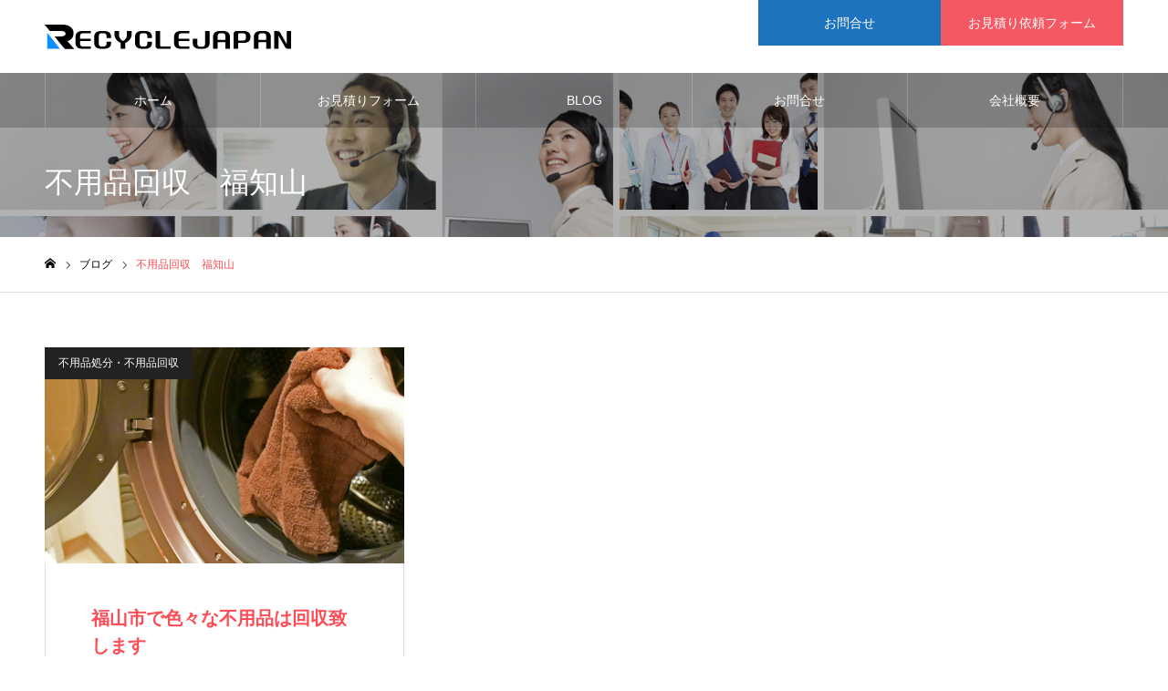

--- FILE ---
content_type: text/html; charset=UTF-8
request_url: https://www.hiroshima-recyclejapangroup.com/tag/%E4%B8%8D%E7%94%A8%E5%93%81%E5%9B%9E%E5%8F%8E%E3%80%80%E7%A6%8F%E7%9F%A5%E5%B1%B1/
body_size: 10060
content:
<!DOCTYPE html>
<html class="pc" dir="ltr" lang="ja"
	prefix="og: https://ogp.me/ns#" >
<head>
<meta charset="UTF-8">
<!--[if IE]><meta http-equiv="X-UA-Compatible" content="IE=edge"><![endif]-->
<meta name="viewport" content="width=device-width">
<meta name="format-detection" content="telephone=no">
<meta name="description" content="広島県全域で家電家具をはじめ厨房機器、事務機器、電動工具など様々なリサイクル品を買取専門リサイクルショップが高額買取致します。不用品回収や遺品整理のご相談も随時承ります。">
<link rel="pingback" href="https://www.hiroshima-recyclejapangroup.com/xmlrpc.php">
<link rel="shortcut icon" href="https://www.hiroshima-recyclejapangroup.com/wp-content/uploads/2023/08/favi_new.gif">
<title>不用品回収 福知山 - 広島の出張買取専門リサイクルショップ 広島リサイクルジャパン</title>

		<!-- All in One SEO 4.4.2 - aioseo.com -->
		<meta name="robots" content="max-image-preview:large" />
		<link rel="canonical" href="https://www.hiroshima-recyclejapangroup.com/tag/%E4%B8%8D%E7%94%A8%E5%93%81%E5%9B%9E%E5%8F%8E%E3%80%80%E7%A6%8F%E7%9F%A5%E5%B1%B1/" />
		<meta name="generator" content="All in One SEO (AIOSEO) 4.4.2" />
		<script type="application/ld+json" class="aioseo-schema">
			{"@context":"https:\/\/schema.org","@graph":[{"@type":"BreadcrumbList","@id":"https:\/\/www.hiroshima-recyclejapangroup.com\/tag\/%E4%B8%8D%E7%94%A8%E5%93%81%E5%9B%9E%E5%8F%8E%E3%80%80%E7%A6%8F%E7%9F%A5%E5%B1%B1\/#breadcrumblist","itemListElement":[{"@type":"ListItem","@id":"https:\/\/www.hiroshima-recyclejapangroup.com\/#listItem","position":1,"item":{"@type":"WebPage","@id":"https:\/\/www.hiroshima-recyclejapangroup.com\/","name":"\u30db\u30fc\u30e0","description":"\u5e83\u5cf6\u770c\u5168\u57df\u3067\u5bb6\u96fb\u5bb6\u5177\u3092\u306f\u3058\u3081\u53a8\u623f\u6a5f\u5668\u3001\u4e8b\u52d9\u6a5f\u5668\u3001\u96fb\u52d5\u5de5\u5177\u306a\u3069\u69d8\u3005\u306a\u30ea\u30b5\u30a4\u30af\u30eb\u54c1\u3092\u8cb7\u53d6\u5c02\u9580\u30ea\u30b5\u30a4\u30af\u30eb\u30b7\u30e7\u30c3\u30d7\u304c\u9ad8\u984d\u8cb7\u53d6\u81f4\u3057\u307e\u3059\u3002\u4e0d\u7528\u54c1\u56de\u53ce\u3084\u907a\u54c1\u6574\u7406\u306e\u3054\u76f8\u8ac7\u3082\u968f\u6642\u627f\u308a\u307e\u3059\u3002","url":"https:\/\/www.hiroshima-recyclejapangroup.com\/"},"nextItem":"https:\/\/www.hiroshima-recyclejapangroup.com\/tag\/%e4%b8%8d%e7%94%a8%e5%93%81%e5%9b%9e%e5%8f%8e%e3%80%80%e7%a6%8f%e7%9f%a5%e5%b1%b1\/#listItem"},{"@type":"ListItem","@id":"https:\/\/www.hiroshima-recyclejapangroup.com\/tag\/%e4%b8%8d%e7%94%a8%e5%93%81%e5%9b%9e%e5%8f%8e%e3%80%80%e7%a6%8f%e7%9f%a5%e5%b1%b1\/#listItem","position":2,"item":{"@type":"WebPage","@id":"https:\/\/www.hiroshima-recyclejapangroup.com\/tag\/%e4%b8%8d%e7%94%a8%e5%93%81%e5%9b%9e%e5%8f%8e%e3%80%80%e7%a6%8f%e7%9f%a5%e5%b1%b1\/","name":"\u4e0d\u7528\u54c1\u56de\u53ce\u3000\u798f\u77e5\u5c71","url":"https:\/\/www.hiroshima-recyclejapangroup.com\/tag\/%e4%b8%8d%e7%94%a8%e5%93%81%e5%9b%9e%e5%8f%8e%e3%80%80%e7%a6%8f%e7%9f%a5%e5%b1%b1\/"},"previousItem":"https:\/\/www.hiroshima-recyclejapangroup.com\/#listItem"}]},{"@type":"CollectionPage","@id":"https:\/\/www.hiroshima-recyclejapangroup.com\/tag\/%E4%B8%8D%E7%94%A8%E5%93%81%E5%9B%9E%E5%8F%8E%E3%80%80%E7%A6%8F%E7%9F%A5%E5%B1%B1\/#collectionpage","url":"https:\/\/www.hiroshima-recyclejapangroup.com\/tag\/%E4%B8%8D%E7%94%A8%E5%93%81%E5%9B%9E%E5%8F%8E%E3%80%80%E7%A6%8F%E7%9F%A5%E5%B1%B1\/","name":"\u4e0d\u7528\u54c1\u56de\u53ce \u798f\u77e5\u5c71 - \u5e83\u5cf6\u306e\u51fa\u5f35\u8cb7\u53d6\u5c02\u9580\u30ea\u30b5\u30a4\u30af\u30eb\u30b7\u30e7\u30c3\u30d7 \u5e83\u5cf6\u30ea\u30b5\u30a4\u30af\u30eb\u30b8\u30e3\u30d1\u30f3","inLanguage":"ja","isPartOf":{"@id":"https:\/\/www.hiroshima-recyclejapangroup.com\/#website"},"breadcrumb":{"@id":"https:\/\/www.hiroshima-recyclejapangroup.com\/tag\/%E4%B8%8D%E7%94%A8%E5%93%81%E5%9B%9E%E5%8F%8E%E3%80%80%E7%A6%8F%E7%9F%A5%E5%B1%B1\/#breadcrumblist"}},{"@type":"Organization","@id":"https:\/\/www.hiroshima-recyclejapangroup.com\/#organization","name":"\u5e83\u5cf6\u306e\u51fa\u5f35\u8cb7\u53d6\u5c02\u9580\u30ea\u30b5\u30a4\u30af\u30eb\u30b7\u30e7\u30c3\u30d7\u3000\u5e83\u5cf6\u30ea\u30b5\u30a4\u30af\u30eb\u30b8\u30e3\u30d1\u30f3","url":"https:\/\/www.hiroshima-recyclejapangroup.com\/"},{"@type":"WebSite","@id":"https:\/\/www.hiroshima-recyclejapangroup.com\/#website","url":"https:\/\/www.hiroshima-recyclejapangroup.com\/","name":"\u5e83\u5cf6\u306e\u51fa\u5f35\u8cb7\u53d6\u5c02\u9580\u30ea\u30b5\u30a4\u30af\u30eb\u30b7\u30e7\u30c3\u30d7\u3000\u5e83\u5cf6\u30ea\u30b5\u30a4\u30af\u30eb\u30b8\u30e3\u30d1\u30f3","description":"\u5e83\u5cf6\u770c\u5168\u57df\u3067\u5bb6\u96fb\u5bb6\u5177\u3092\u306f\u3058\u3081\u53a8\u623f\u6a5f\u5668\u3001\u4e8b\u52d9\u6a5f\u5668\u3001\u96fb\u52d5\u5de5\u5177\u306a\u3069\u69d8\u3005\u306a\u30ea\u30b5\u30a4\u30af\u30eb\u54c1\u3092\u8cb7\u53d6\u5c02\u9580\u30ea\u30b5\u30a4\u30af\u30eb\u30b7\u30e7\u30c3\u30d7\u304c\u9ad8\u984d\u8cb7\u53d6\u81f4\u3057\u307e\u3059\u3002\u4e0d\u7528\u54c1\u56de\u53ce\u3084\u907a\u54c1\u6574\u7406\u306e\u3054\u76f8\u8ac7\u3082\u968f\u6642\u627f\u308a\u307e\u3059\u3002","inLanguage":"ja","publisher":{"@id":"https:\/\/www.hiroshima-recyclejapangroup.com\/#organization"}}]}
		</script>
		<!-- All in One SEO -->

<link rel='dns-prefetch' href='//stats.wp.com' />
<link rel="alternate" type="application/rss+xml" title="広島の出張買取専門リサイクルショップ　広島リサイクルジャパン &raquo; フィード" href="https://www.hiroshima-recyclejapangroup.com/feed/" />
<link rel="alternate" type="application/rss+xml" title="広島の出張買取専門リサイクルショップ　広島リサイクルジャパン &raquo; コメントフィード" href="https://www.hiroshima-recyclejapangroup.com/comments/feed/" />
<link rel="alternate" type="application/rss+xml" title="広島の出張買取専門リサイクルショップ　広島リサイクルジャパン &raquo; 不用品回収　福知山 タグのフィード" href="https://www.hiroshima-recyclejapangroup.com/tag/%e4%b8%8d%e7%94%a8%e5%93%81%e5%9b%9e%e5%8f%8e%e3%80%80%e7%a6%8f%e7%9f%a5%e5%b1%b1/feed/" />
<script type="text/javascript">
window._wpemojiSettings = {"baseUrl":"https:\/\/s.w.org\/images\/core\/emoji\/14.0.0\/72x72\/","ext":".png","svgUrl":"https:\/\/s.w.org\/images\/core\/emoji\/14.0.0\/svg\/","svgExt":".svg","source":{"concatemoji":"https:\/\/www.hiroshima-recyclejapangroup.com\/wp-includes\/js\/wp-emoji-release.min.js?ver=6.2.8"}};
/*! This file is auto-generated */
!function(e,a,t){var n,r,o,i=a.createElement("canvas"),p=i.getContext&&i.getContext("2d");function s(e,t){p.clearRect(0,0,i.width,i.height),p.fillText(e,0,0);e=i.toDataURL();return p.clearRect(0,0,i.width,i.height),p.fillText(t,0,0),e===i.toDataURL()}function c(e){var t=a.createElement("script");t.src=e,t.defer=t.type="text/javascript",a.getElementsByTagName("head")[0].appendChild(t)}for(o=Array("flag","emoji"),t.supports={everything:!0,everythingExceptFlag:!0},r=0;r<o.length;r++)t.supports[o[r]]=function(e){if(p&&p.fillText)switch(p.textBaseline="top",p.font="600 32px Arial",e){case"flag":return s("\ud83c\udff3\ufe0f\u200d\u26a7\ufe0f","\ud83c\udff3\ufe0f\u200b\u26a7\ufe0f")?!1:!s("\ud83c\uddfa\ud83c\uddf3","\ud83c\uddfa\u200b\ud83c\uddf3")&&!s("\ud83c\udff4\udb40\udc67\udb40\udc62\udb40\udc65\udb40\udc6e\udb40\udc67\udb40\udc7f","\ud83c\udff4\u200b\udb40\udc67\u200b\udb40\udc62\u200b\udb40\udc65\u200b\udb40\udc6e\u200b\udb40\udc67\u200b\udb40\udc7f");case"emoji":return!s("\ud83e\udef1\ud83c\udffb\u200d\ud83e\udef2\ud83c\udfff","\ud83e\udef1\ud83c\udffb\u200b\ud83e\udef2\ud83c\udfff")}return!1}(o[r]),t.supports.everything=t.supports.everything&&t.supports[o[r]],"flag"!==o[r]&&(t.supports.everythingExceptFlag=t.supports.everythingExceptFlag&&t.supports[o[r]]);t.supports.everythingExceptFlag=t.supports.everythingExceptFlag&&!t.supports.flag,t.DOMReady=!1,t.readyCallback=function(){t.DOMReady=!0},t.supports.everything||(n=function(){t.readyCallback()},a.addEventListener?(a.addEventListener("DOMContentLoaded",n,!1),e.addEventListener("load",n,!1)):(e.attachEvent("onload",n),a.attachEvent("onreadystatechange",function(){"complete"===a.readyState&&t.readyCallback()})),(e=t.source||{}).concatemoji?c(e.concatemoji):e.wpemoji&&e.twemoji&&(c(e.twemoji),c(e.wpemoji)))}(window,document,window._wpemojiSettings);
</script>
<style type="text/css">
img.wp-smiley,
img.emoji {
	display: inline !important;
	border: none !important;
	box-shadow: none !important;
	height: 1em !important;
	width: 1em !important;
	margin: 0 0.07em !important;
	vertical-align: -0.1em !important;
	background: none !important;
	padding: 0 !important;
}
</style>
	<link rel='stylesheet' id='style-css' href='https://www.hiroshima-recyclejapangroup.com/wp-content/themes/noel_tcd072/style.css?ver=1.4' type='text/css' media='all' />
<link rel='stylesheet' id='wp-block-library-css' href='https://www.hiroshima-recyclejapangroup.com/wp-includes/css/dist/block-library/style.min.css?ver=6.2.8' type='text/css' media='all' />
<style id='wp-block-library-inline-css' type='text/css'>
.has-text-align-justify{text-align:justify;}
</style>
<link rel='stylesheet' id='jetpack-videopress-video-block-view-css' href='https://www.hiroshima-recyclejapangroup.com/wp-content/plugins/jetpack/jetpack_vendor/automattic/jetpack-videopress/build/block-editor/blocks/video/view.css?minify=false&#038;ver=34ae973733627b74a14e' type='text/css' media='all' />
<link rel='stylesheet' id='mediaelement-css' href='https://www.hiroshima-recyclejapangroup.com/wp-includes/js/mediaelement/mediaelementplayer-legacy.min.css?ver=4.2.17' type='text/css' media='all' />
<link rel='stylesheet' id='wp-mediaelement-css' href='https://www.hiroshima-recyclejapangroup.com/wp-includes/js/mediaelement/wp-mediaelement.min.css?ver=6.2.8' type='text/css' media='all' />
<link rel='stylesheet' id='classic-theme-styles-css' href='https://www.hiroshima-recyclejapangroup.com/wp-includes/css/classic-themes.min.css?ver=6.2.8' type='text/css' media='all' />
<style id='global-styles-inline-css' type='text/css'>
body{--wp--preset--color--black: #000000;--wp--preset--color--cyan-bluish-gray: #abb8c3;--wp--preset--color--white: #ffffff;--wp--preset--color--pale-pink: #f78da7;--wp--preset--color--vivid-red: #cf2e2e;--wp--preset--color--luminous-vivid-orange: #ff6900;--wp--preset--color--luminous-vivid-amber: #fcb900;--wp--preset--color--light-green-cyan: #7bdcb5;--wp--preset--color--vivid-green-cyan: #00d084;--wp--preset--color--pale-cyan-blue: #8ed1fc;--wp--preset--color--vivid-cyan-blue: #0693e3;--wp--preset--color--vivid-purple: #9b51e0;--wp--preset--gradient--vivid-cyan-blue-to-vivid-purple: linear-gradient(135deg,rgba(6,147,227,1) 0%,rgb(155,81,224) 100%);--wp--preset--gradient--light-green-cyan-to-vivid-green-cyan: linear-gradient(135deg,rgb(122,220,180) 0%,rgb(0,208,130) 100%);--wp--preset--gradient--luminous-vivid-amber-to-luminous-vivid-orange: linear-gradient(135deg,rgba(252,185,0,1) 0%,rgba(255,105,0,1) 100%);--wp--preset--gradient--luminous-vivid-orange-to-vivid-red: linear-gradient(135deg,rgba(255,105,0,1) 0%,rgb(207,46,46) 100%);--wp--preset--gradient--very-light-gray-to-cyan-bluish-gray: linear-gradient(135deg,rgb(238,238,238) 0%,rgb(169,184,195) 100%);--wp--preset--gradient--cool-to-warm-spectrum: linear-gradient(135deg,rgb(74,234,220) 0%,rgb(151,120,209) 20%,rgb(207,42,186) 40%,rgb(238,44,130) 60%,rgb(251,105,98) 80%,rgb(254,248,76) 100%);--wp--preset--gradient--blush-light-purple: linear-gradient(135deg,rgb(255,206,236) 0%,rgb(152,150,240) 100%);--wp--preset--gradient--blush-bordeaux: linear-gradient(135deg,rgb(254,205,165) 0%,rgb(254,45,45) 50%,rgb(107,0,62) 100%);--wp--preset--gradient--luminous-dusk: linear-gradient(135deg,rgb(255,203,112) 0%,rgb(199,81,192) 50%,rgb(65,88,208) 100%);--wp--preset--gradient--pale-ocean: linear-gradient(135deg,rgb(255,245,203) 0%,rgb(182,227,212) 50%,rgb(51,167,181) 100%);--wp--preset--gradient--electric-grass: linear-gradient(135deg,rgb(202,248,128) 0%,rgb(113,206,126) 100%);--wp--preset--gradient--midnight: linear-gradient(135deg,rgb(2,3,129) 0%,rgb(40,116,252) 100%);--wp--preset--duotone--dark-grayscale: url('#wp-duotone-dark-grayscale');--wp--preset--duotone--grayscale: url('#wp-duotone-grayscale');--wp--preset--duotone--purple-yellow: url('#wp-duotone-purple-yellow');--wp--preset--duotone--blue-red: url('#wp-duotone-blue-red');--wp--preset--duotone--midnight: url('#wp-duotone-midnight');--wp--preset--duotone--magenta-yellow: url('#wp-duotone-magenta-yellow');--wp--preset--duotone--purple-green: url('#wp-duotone-purple-green');--wp--preset--duotone--blue-orange: url('#wp-duotone-blue-orange');--wp--preset--font-size--small: 13px;--wp--preset--font-size--medium: 20px;--wp--preset--font-size--large: 36px;--wp--preset--font-size--x-large: 42px;--wp--preset--spacing--20: 0.44rem;--wp--preset--spacing--30: 0.67rem;--wp--preset--spacing--40: 1rem;--wp--preset--spacing--50: 1.5rem;--wp--preset--spacing--60: 2.25rem;--wp--preset--spacing--70: 3.38rem;--wp--preset--spacing--80: 5.06rem;--wp--preset--shadow--natural: 6px 6px 9px rgba(0, 0, 0, 0.2);--wp--preset--shadow--deep: 12px 12px 50px rgba(0, 0, 0, 0.4);--wp--preset--shadow--sharp: 6px 6px 0px rgba(0, 0, 0, 0.2);--wp--preset--shadow--outlined: 6px 6px 0px -3px rgba(255, 255, 255, 1), 6px 6px rgba(0, 0, 0, 1);--wp--preset--shadow--crisp: 6px 6px 0px rgba(0, 0, 0, 1);}:where(.is-layout-flex){gap: 0.5em;}body .is-layout-flow > .alignleft{float: left;margin-inline-start: 0;margin-inline-end: 2em;}body .is-layout-flow > .alignright{float: right;margin-inline-start: 2em;margin-inline-end: 0;}body .is-layout-flow > .aligncenter{margin-left: auto !important;margin-right: auto !important;}body .is-layout-constrained > .alignleft{float: left;margin-inline-start: 0;margin-inline-end: 2em;}body .is-layout-constrained > .alignright{float: right;margin-inline-start: 2em;margin-inline-end: 0;}body .is-layout-constrained > .aligncenter{margin-left: auto !important;margin-right: auto !important;}body .is-layout-constrained > :where(:not(.alignleft):not(.alignright):not(.alignfull)){max-width: var(--wp--style--global--content-size);margin-left: auto !important;margin-right: auto !important;}body .is-layout-constrained > .alignwide{max-width: var(--wp--style--global--wide-size);}body .is-layout-flex{display: flex;}body .is-layout-flex{flex-wrap: wrap;align-items: center;}body .is-layout-flex > *{margin: 0;}:where(.wp-block-columns.is-layout-flex){gap: 2em;}.has-black-color{color: var(--wp--preset--color--black) !important;}.has-cyan-bluish-gray-color{color: var(--wp--preset--color--cyan-bluish-gray) !important;}.has-white-color{color: var(--wp--preset--color--white) !important;}.has-pale-pink-color{color: var(--wp--preset--color--pale-pink) !important;}.has-vivid-red-color{color: var(--wp--preset--color--vivid-red) !important;}.has-luminous-vivid-orange-color{color: var(--wp--preset--color--luminous-vivid-orange) !important;}.has-luminous-vivid-amber-color{color: var(--wp--preset--color--luminous-vivid-amber) !important;}.has-light-green-cyan-color{color: var(--wp--preset--color--light-green-cyan) !important;}.has-vivid-green-cyan-color{color: var(--wp--preset--color--vivid-green-cyan) !important;}.has-pale-cyan-blue-color{color: var(--wp--preset--color--pale-cyan-blue) !important;}.has-vivid-cyan-blue-color{color: var(--wp--preset--color--vivid-cyan-blue) !important;}.has-vivid-purple-color{color: var(--wp--preset--color--vivid-purple) !important;}.has-black-background-color{background-color: var(--wp--preset--color--black) !important;}.has-cyan-bluish-gray-background-color{background-color: var(--wp--preset--color--cyan-bluish-gray) !important;}.has-white-background-color{background-color: var(--wp--preset--color--white) !important;}.has-pale-pink-background-color{background-color: var(--wp--preset--color--pale-pink) !important;}.has-vivid-red-background-color{background-color: var(--wp--preset--color--vivid-red) !important;}.has-luminous-vivid-orange-background-color{background-color: var(--wp--preset--color--luminous-vivid-orange) !important;}.has-luminous-vivid-amber-background-color{background-color: var(--wp--preset--color--luminous-vivid-amber) !important;}.has-light-green-cyan-background-color{background-color: var(--wp--preset--color--light-green-cyan) !important;}.has-vivid-green-cyan-background-color{background-color: var(--wp--preset--color--vivid-green-cyan) !important;}.has-pale-cyan-blue-background-color{background-color: var(--wp--preset--color--pale-cyan-blue) !important;}.has-vivid-cyan-blue-background-color{background-color: var(--wp--preset--color--vivid-cyan-blue) !important;}.has-vivid-purple-background-color{background-color: var(--wp--preset--color--vivid-purple) !important;}.has-black-border-color{border-color: var(--wp--preset--color--black) !important;}.has-cyan-bluish-gray-border-color{border-color: var(--wp--preset--color--cyan-bluish-gray) !important;}.has-white-border-color{border-color: var(--wp--preset--color--white) !important;}.has-pale-pink-border-color{border-color: var(--wp--preset--color--pale-pink) !important;}.has-vivid-red-border-color{border-color: var(--wp--preset--color--vivid-red) !important;}.has-luminous-vivid-orange-border-color{border-color: var(--wp--preset--color--luminous-vivid-orange) !important;}.has-luminous-vivid-amber-border-color{border-color: var(--wp--preset--color--luminous-vivid-amber) !important;}.has-light-green-cyan-border-color{border-color: var(--wp--preset--color--light-green-cyan) !important;}.has-vivid-green-cyan-border-color{border-color: var(--wp--preset--color--vivid-green-cyan) !important;}.has-pale-cyan-blue-border-color{border-color: var(--wp--preset--color--pale-cyan-blue) !important;}.has-vivid-cyan-blue-border-color{border-color: var(--wp--preset--color--vivid-cyan-blue) !important;}.has-vivid-purple-border-color{border-color: var(--wp--preset--color--vivid-purple) !important;}.has-vivid-cyan-blue-to-vivid-purple-gradient-background{background: var(--wp--preset--gradient--vivid-cyan-blue-to-vivid-purple) !important;}.has-light-green-cyan-to-vivid-green-cyan-gradient-background{background: var(--wp--preset--gradient--light-green-cyan-to-vivid-green-cyan) !important;}.has-luminous-vivid-amber-to-luminous-vivid-orange-gradient-background{background: var(--wp--preset--gradient--luminous-vivid-amber-to-luminous-vivid-orange) !important;}.has-luminous-vivid-orange-to-vivid-red-gradient-background{background: var(--wp--preset--gradient--luminous-vivid-orange-to-vivid-red) !important;}.has-very-light-gray-to-cyan-bluish-gray-gradient-background{background: var(--wp--preset--gradient--very-light-gray-to-cyan-bluish-gray) !important;}.has-cool-to-warm-spectrum-gradient-background{background: var(--wp--preset--gradient--cool-to-warm-spectrum) !important;}.has-blush-light-purple-gradient-background{background: var(--wp--preset--gradient--blush-light-purple) !important;}.has-blush-bordeaux-gradient-background{background: var(--wp--preset--gradient--blush-bordeaux) !important;}.has-luminous-dusk-gradient-background{background: var(--wp--preset--gradient--luminous-dusk) !important;}.has-pale-ocean-gradient-background{background: var(--wp--preset--gradient--pale-ocean) !important;}.has-electric-grass-gradient-background{background: var(--wp--preset--gradient--electric-grass) !important;}.has-midnight-gradient-background{background: var(--wp--preset--gradient--midnight) !important;}.has-small-font-size{font-size: var(--wp--preset--font-size--small) !important;}.has-medium-font-size{font-size: var(--wp--preset--font-size--medium) !important;}.has-large-font-size{font-size: var(--wp--preset--font-size--large) !important;}.has-x-large-font-size{font-size: var(--wp--preset--font-size--x-large) !important;}
.wp-block-navigation a:where(:not(.wp-element-button)){color: inherit;}
:where(.wp-block-columns.is-layout-flex){gap: 2em;}
.wp-block-pullquote{font-size: 1.5em;line-height: 1.6;}
</style>
<link rel='stylesheet' id='jetpack_css-css' href='https://www.hiroshima-recyclejapangroup.com/wp-content/plugins/jetpack/css/jetpack.css?ver=12.4.1' type='text/css' media='all' />
<script type='text/javascript' src='https://www.hiroshima-recyclejapangroup.com/wp-includes/js/jquery/jquery.min.js?ver=3.6.4' id='jquery-core-js'></script>
<script type='text/javascript' src='https://www.hiroshima-recyclejapangroup.com/wp-includes/js/jquery/jquery-migrate.min.js?ver=3.4.0' id='jquery-migrate-js'></script>
<link rel="https://api.w.org/" href="https://www.hiroshima-recyclejapangroup.com/wp-json/" /><link rel="alternate" type="application/json" href="https://www.hiroshima-recyclejapangroup.com/wp-json/wp/v2/tags/53" />    
    <script type="text/javascript">
        var ajaxurl = 'https://www.hiroshima-recyclejapangroup.com/wp-admin/admin-ajax.php';
    </script>
	<style>img#wpstats{display:none}</style>
		
<link rel="stylesheet" href="https://www.hiroshima-recyclejapangroup.com/wp-content/themes/noel_tcd072/css/design-plus.css?ver=1.4">
<link rel="stylesheet" href="https://www.hiroshima-recyclejapangroup.com/wp-content/themes/noel_tcd072/css/sns-botton.css?ver=1.4">
<link rel="stylesheet" media="screen and (max-width:1250px)" href="https://www.hiroshima-recyclejapangroup.com/wp-content/themes/noel_tcd072/css/responsive.css?ver=1.4">
<link rel="stylesheet" media="screen and (max-width:1250px)" href="https://www.hiroshima-recyclejapangroup.com/wp-content/themes/noel_tcd072/css/footer-bar.css?ver=1.4">

<script src="https://www.hiroshima-recyclejapangroup.com/wp-content/themes/noel_tcd072/js/jquery.easing.1.3.js?ver=1.4"></script>
<script src="https://www.hiroshima-recyclejapangroup.com/wp-content/themes/noel_tcd072/js/jscript.js?ver=1.4"></script>
<script src="https://www.hiroshima-recyclejapangroup.com/wp-content/themes/noel_tcd072/js/comment.js?ver=1.4"></script>


<link rel="stylesheet" href="https://www.hiroshima-recyclejapangroup.com/wp-content/themes/noel_tcd072/js/perfect-scrollbar.css?ver=1.4">
<script src="https://www.hiroshima-recyclejapangroup.com/wp-content/themes/noel_tcd072/js/perfect-scrollbar.min.js?ver=1.4"></script>

<script src="https://www.hiroshima-recyclejapangroup.com/wp-content/themes/noel_tcd072/js/jquery.cookie.js?ver=1.4"></script>


<style type="text/css">

body, input, textarea { font-family: Arial, "ヒラギノ角ゴ ProN W3", "Hiragino Kaku Gothic ProN", "メイリオ", Meiryo, sans-serif; }

.rich_font, .p-vertical { font-family: Arial, "ヒラギノ角ゴ ProN W3", "Hiragino Kaku Gothic ProN", "メイリオ", Meiryo, sans-serif; }

.rich_font_type1 { font-family: Arial, "ヒラギノ角ゴ ProN W3", "Hiragino Kaku Gothic ProN", "メイリオ", Meiryo, sans-serif; }
.rich_font_type2 { font-family: "Hiragino Sans", "ヒラギノ角ゴ ProN", "Hiragino Kaku Gothic ProN", "游ゴシック", YuGothic, "メイリオ", Meiryo, sans-serif; font-weight:500; }
.rich_font_type3 { font-family: "Times New Roman" , "游明朝" , "Yu Mincho" , "游明朝体" , "YuMincho" , "ヒラギノ明朝 Pro W3" , "Hiragino Mincho Pro" , "HiraMinProN-W3" , "HGS明朝E" , "ＭＳ Ｐ明朝" , "MS PMincho" , serif; font-weight:500; }


.home #header_top { background:rgba(255,255,255,1); }
#header_top { background:rgba(255,255,255,1); }
#header_logo a { color:#000000; }
.pc #global_menu { background:rgba(0,0,0,0.2); }
.pc #global_menu > ul { border-left:1px solid rgba(255,255,255,0.2); }
.pc #global_menu > ul > li { border-right:1px solid rgba(255,255,255,0.2); }
.pc #global_menu > ul > li > a, .pc #global_menu ul ul li.menu-item-has-children > a:before { color:#ffffff; }
.pc #global_menu > ul > li > a:after { background:#ff474f; }
.pc #global_menu ul ul a { color:#ffffff; background:#ff4f58; }
.pc #global_menu ul ul a:hover { background:#d93f48; }
.pc .header_fix #global_menu { background:rgba(0,0,0,0.5); }
.pc .header_fix #global_menu > ul { border-left:1px solid rgba(255,255,255,0.5); }
.pc .header_fix #global_menu > ul > li { border-right:1px solid rgba(255,255,255,0.5); }
.mobile #mobile_menu { background:#222222; }
.mobile #global_menu a { color:#ffffff; background:#222222; border-bottom:1px solid #444444; }
.mobile #global_menu li li a { background:#333333; }
.mobile #global_menu a:hover, #mobile_menu .close_button:hover, #mobile_menu #global_menu .child_menu_button:hover { color:#ffffff; background:#ff4b54; }
.megamenu_clinic_list1 { border-color:#dddddd; background:#ffffff; }
.megamenu_clinic_list1 a { background:#ffffff; }
.megamenu_clinic_list1 ol, .megamenu_clinic_list1 li { border-color:#dddddd; }
.megamenu_clinic_list1 .title { color:#ff4b54; }
.megamenu_clinic_list2 { border-color:#dddddd; background:#ffffff; }
.megamenu_clinic_list2 a { background:#ffffff; }
.megamenu_clinic_list2_inner, .megamenu_clinic_list2 ol, .megamenu_clinic_list2 li { border-color:#dddddd; }
.megamenu_clinic_list2 .headline, .megamenu_clinic_list2 .title { color:#ff4b54; }
.megamenu_clinic_list2 .link_button a { color:#FFFFFF; background:#222222; }
.megamenu_clinic_list2 .link_button a:hover { color:#FFFFFF; background:#f45963; }
.megamenu_campaign_list { background:#f4f4f5; }
.megamenu_campaign_list .post_list_area, .megamenu_campaign_list .menu_area a:hover, .megamenu_campaign_list .menu_area li.active a { background:#ffffff; }
.megamenu_campaign_list .menu_area a { background:#ff474f; }
.megamenu_campaign_list .menu_area a:hover, .megamenu_campaign_list .menu_area li.active a { color:#ff474f; }
.pc .header_fix #header_top { background:rgba(255,255,255,0.8); }
.header_fix #header_logo a { color:#000000 !important; }
#header_button .button1 a, #footer_button .button1 a { color:#FFFFFF; background:#1e73be; }
#header_button .button1 a:hover, #footer_button .button1 a:hover { color:#FFFFFF; background:#1e73be; }
#header_button .button2 a, #footer_button .button2 a { color:#FFFFFF; background:#f45963; }
#header_button .button2 a:hover, #footer_button .button2 a:hover { color:#FFFFFF; background:#f45963; }
#footer_info_content1 .button a { color:#FFFFFF; background:#1e73be; }
#footer_info_content1 .button a:hover { color:#FFFFFF; background:#1e73be; }
#footer_info_content2 .button a { color:#FFFFFF; background:#f45963; }
#footer_info_content2 .button a:hover { color:#FFFFFF; background:#f45963; }
#footer_banner .title { color:#f95660; font-size:20px; }
#footer_menu_area, #footer_menu_area a, #footer_menu .footer_headline a:before { color:#000000; }
#footer_menu_area .footer_headline a { color:#f95660; }
#footer_menu_area a:hover, #footer_menu .footer_headline a:hover:before { color:#f95660; }
#footer_bottom, #footer_bottom a { color:#FFFFFF; }
@media screen and (max-width:950px) {
  #footer_banner .title { font-size:16px; }
}
body.single #main_col { font-size:16px; }
#page_header_catch .catch { font-size:42px; color:#FFFFFF; }
#page_header_catch .desc { font-size:16px; color:#FFFFFF; }
#page_header_catch .title { font-size:32px; color:#FFFFFF; }
#blog_list .title_area .title { font-size:20px; color:#ff4b54; }
#blog_list a:hover .title_area .title { color:#cccccc; }
#blog_list .category a, #single_category a { color:#FFFFFF; background:#222222; }
#blog_list .category a:hover, #single_category a:hover { color:#FFFFFF; background:#777777; }
#post_title_area .title { font-size:32px; }
#related_post .headline { font-size:20px; color:#ff4b52; }
@media screen and (max-width:950px) {
  body.single #main_col { font-size:13px; }
  #page_header_catch .catch { font-size:22px; }
  #page_header_catch .desc { font-size:14px; }
  #page_header_catch .title { font-size:20px; }
  #blog_list .title_area .title { font-size:16px; }
  #post_title_area .title { font-size:20px; }
  #related_post .headline { font-size:16px; }
}

.author_profile a.avatar img, .animate_image img, .animate_background .image {
  width:100%; height:auto;
  -webkit-transition: transform  0.75s ease;
  transition: transform  0.75s ease;
}
.author_profile a.avatar:hover img, .animate_image:hover img, .animate_background:hover .image, #index_staff_slider a:hover img {
  -webkit-transform: scale(1.2);
  transform: scale(1.2);
}




a { color:#000; }

#bread_crumb li.last span, #comment_headline, .tcd_category_list a:hover, .tcd_category_list .child_menu_button:hover, .side_headline, #faq_category li a:hover, #faq_category li.active a, #archive_service .bottom_area .sub_category li a:hover,
  #side_service_category_list a:hover, #side_service_category_list li.active > a, #side_faq_category_list a:hover, #side_faq_category_list li.active a, #side_staff_list a:hover, #side_staff_list li.active a, .cf_data_list li a:hover,
    #side_campaign_category_list a:hover, #side_campaign_category_list li.active a, #side_clinic_list a:hover, #side_clinic_list li.active a
{ color: #ff4b54; }

#page_header .tab, #return_top a, #comment_tab li a:hover, #comment_tab li.active a, #comment_header #comment_closed p, #submit_comment:hover, #cancel_comment_reply a:hover, #p_readmore .button:hover,
  #wp-calendar td a:hover, #post_pagination p, #post_pagination a:hover, .page_navi span.current, .page_navi a:hover, .c-pw__btn:hover
{ background-color: #ff4b54; }

#guest_info input:focus, #comment_textarea textarea:focus, .c-pw__box-input:focus
{ border-color: #ff4b54; }

#comment_tab li.active a:after, #comment_header #comment_closed p:after
{ border-color:#ff4b54 transparent transparent transparent; }


#header_logo a:hover, #footer a:hover, .cardlink_title a:hover, #menu_button:hover:before, #header_logo a:hover, #related_post .item a:hover, .comment a:hover, .comment_form_wrapper a:hover, #next_prev_post a:hover,
  #bread_crumb a:hover, #bread_crumb li.home a:hover:after, .author_profile a:hover, .author_profile .author_link li a:hover:before, #post_meta_bottom a:hover, #next_prev_post a:hover:before,
    #recent_news a.link:hover, #recent_news .link:hover:after, #recent_news li a:hover .title, #searchform .submit_button:hover:before, .styled_post_list1 a:hover .title_area, .styled_post_list1 a:hover .date, .p-dropdown__title:hover:after, .p-dropdown__list li a:hover
{ color: #f95660; }
.post_content a { color: #f95660; }
.post_content a:hover { color:#888888; }
#return_top a:hover { background-color: #d93f48; }
.frost_bg:before { background:rgba(255,255,255,0.4); }
.blur_image img { filter:blur(10px); }
#site_wrap { display:none; }
#site_loader_overlay {
  background:#ffffff;
  opacity: 1;
  position: fixed;
  top: 0px;
  left: 0px;
  width: 100%;
  height: 100%;
  width: 100vw;
  height: 100vh;
  z-index: 99999;
}
#site_loader_animation {
  width: 48px;
  height: 48px;
  font-size: 10px;
  text-indent: -9999em;
  position: fixed;
  top: 0;
  left: 0;
	right: 0;
	bottom: 0;
	margin: auto;
  border: 3px solid rgba(216,1,0,0.2);
  border-top-color: #d80100;
  border-radius: 50%;
  -webkit-animation: loading-circle 1.1s infinite linear;
  animation: loading-circle 1.1s infinite linear;
}
@-webkit-keyframes loading-circle {
  0% { -webkit-transform: rotate(0deg); transform: rotate(0deg); }
  100% { -webkit-transform: rotate(360deg); transform: rotate(360deg); }
}
@media only screen and (max-width: 767px) {
	#site_loader_animation { width: 30px; height: 30px; }
}
@keyframes loading-circle {
  0% { -webkit-transform: rotate(0deg); transform: rotate(0deg); }
  100% { -webkit-transform: rotate(360deg); transform: rotate(360deg); }
}


/* 必須マーク */
.must{
	color: #fff;
	margin-right: 10px;
	padding: 6px 10px;
	background: #F92931;
	border-radius: 20px;
}

/* 任意マーク */
.free {
	color: #fff;
	margin-right: 10px;
	padding: 6px 10px;
	background: #424242;
	border-radius: 20px;
}

/* 項目名を太字にする */
form p {
	font-weight: 600;
}

/* 入力項目を見やすくする */
input.wpcf7-form-control.wpcf7-text,
textarea.wpcf7-form-control.wpcf7-textarea {
	width: 100%;
	padding: 8px 15px;
	margin-right: 10px;
	margin-top: 10px;
	border: 1px solid #d0d5d8;
	border-radius: 3px;
}
textarea.wpcf7-form-control.wpcf7-textarea {
	height: 200px;
}
</style>

</head>
<body id="body" class="archive tag tag-53 has_header_button">


<div id="container">

 <header id="header">

  <div id="header_top">
   <div id="header_top_inner">
    <div id="header_logo">
     
<h2 class="logo">
 <a href="https://www.hiroshima-recyclejapangroup.com/" title="広島の出張買取専門リサイクルショップ　広島リサイクルジャパン">
    <img class="pc_logo_image" src="https://www.hiroshima-recyclejapangroup.com/wp-content/uploads/2023/08/recyclejapan_logo_realgate.png?1766376595" alt="広島の出張買取専門リサイクルショップ　広島リサイクルジャパン" title="広島の出張買取専門リサイクルショップ　広島リサイクルジャパン" width="273" height="30" />
      <img class="mobile_logo_image" src="https://www.hiroshima-recyclejapangroup.com/wp-content/uploads/2023/08/recyclejapan_logo_realgate-1.png?1766376595" alt="広島の出張買取専門リサイクルショップ　広島リサイクルジャパン" title="広島の出張買取専門リサイクルショップ　広島リサイクルジャパン" width="273" height="30" />
   </a>
</h2>

    </div>
        <a href="#" id="menu_button"><span>メニュー</span></a>
            <div id="header_button" class="clearfix">
          <div class="button button1">
      <a href="/お問合せ">お問合せ</a>
     </div><!-- END .header_button -->
          <div class="button button2">
      <a href="/お見積り依頼">お見積り依頼フォーム</a>
     </div><!-- END .header_button -->
         </div><!-- END #header_button -->
       </div><!-- END #header_top_inner -->
  </div><!-- END #header_top -->

    <nav id="global_menu">
   <ul id="menu-top" class="menu"><li id="menu-item-69" class="menu-item menu-item-type-custom menu-item-object-custom menu-item-home menu-item-69"><a href="https://www.hiroshima-recyclejapangroup.com/">ホーム</a></li>
<li id="menu-item-74" class="menu-item menu-item-type-post_type menu-item-object-page menu-item-74"><a href="https://www.hiroshima-recyclejapangroup.com/%e3%81%8a%e8%a6%8b%e7%a9%8d%e3%82%8a%e4%be%9d%e9%a0%bc/">お見積りフォーム</a></li>
<li id="menu-item-2037" class="menu-item menu-item-type-post_type menu-item-object-page current_page_parent menu-item-2037"><a href="https://www.hiroshima-recyclejapangroup.com/%e3%83%96%e3%83%ad%e3%82%b0%e4%b8%80%e8%a6%a7%e3%83%9a%e3%83%bc%e3%82%b8/">BLOG</a></li>
<li id="menu-item-70" class="menu-item menu-item-type-post_type menu-item-object-page menu-item-70"><a href="https://www.hiroshima-recyclejapangroup.com/%e3%81%8a%e5%95%8f%e5%90%88%e3%81%9b/">お問合せ</a></li>
<li id="menu-item-472" class="menu-item menu-item-type-custom menu-item-object-custom menu-item-472"><a href="https://www.real-gate.jp/">会社概要</a></li>
</ul>  </nav>
  
 </header>


 
 <div id="page_header" class="small" style="background:url(https://www.hiroshima-recyclejapangroup.com/wp-content/uploads/2020/03/オペレーターIMG.png) no-repeat center top; background-size:cover;">
 <div id="page_header_inner">
  <div id="page_header_catch">
      <h2 class="title rich_font">不用品回収　福知山</h2>     </div>
 </div>
 <div class="overlay" style="background:rgba(0,0,0,0.3);"></div></div>

<div id="bread_crumb">

<ul class="clearfix" itemscope itemtype="http://schema.org/BreadcrumbList">
 <li itemprop="itemListElement" itemscope itemtype="http://schema.org/ListItem" class="home"><a itemprop="item" href="https://www.hiroshima-recyclejapangroup.com/"><span itemprop="name">ホーム</span></a><meta itemprop="position" content="1"></li>
 <li itemprop="itemListElement" itemscope itemtype="http://schema.org/ListItem"><a itemprop="item" href="https://www.hiroshima-recyclejapangroup.com/%e3%83%96%e3%83%ad%e3%82%b0%e4%b8%80%e8%a6%a7%e3%83%9a%e3%83%bc%e3%82%b8/"><span itemprop="name">ブログ</span></a><meta itemprop="position" content="2"></li>
 <li class="last" itemprop="itemListElement" itemscope itemtype="http://schema.org/ListItem"><span itemprop="name">不用品回収　福知山</span><meta itemprop="position" content="3"></li>
</ul>

</div>

<div id="archive_blog" class="clearfix">

  <div id="blog_list" class="clearfix">
    <article class="item">
   <p class="category"><a href="https://www.hiroshima-recyclejapangroup.com/category/%e4%b8%8d%e7%94%a8%e5%93%81/" rel="category tag">不用品処分・不用品回収</a></p>   <a class="link animate_background" href="https://www.hiroshima-recyclejapangroup.com/%e7%a6%8f%e5%b1%b1%e5%b8%82%e3%81%a7%e8%89%b2%e3%80%85%e3%81%aa%e4%b8%8d%e7%94%a8%e5%93%81%e3%81%af%e5%bd%93%e7%a4%be%e3%81%8c%e5%9b%9e%e5%8f%8e%e8%87%b4%e3%81%97%e3%81%be%e3%81%99/">
    <div class="image_wrap">
     <div class="image" style="background:url(https://www.hiroshima-recyclejapangroup.com/wp-content/uploads/2016/10/5-730x350.png) no-repeat center center; background-size:cover;"></div>
    </div>
    <div class="title_area">
     <h3 class="title rich_font" data-label="福山市で色々な不用品は回収致します"><span>福山市で色々な不用品は回収致します</span></h3>
     <p class="excerpt"><span> 「一人暮らしを始めて実家から独立したにも関わらず子供部屋に荷物が大量にあり、息子に連絡を取ったら、処…</span></p>
         </div>
   </a>
  </article>
   </div><!-- END #blog_list -->
  
</div><!-- END #archive_blog -->


  <div id="footer_banner" class="clearfix">
   </div><!-- END #footer_banner -->
 

  <div id="footer_information">
  <div id="footer_information_inner" class="clearfix">
      <div id="footer_company">
        <div id="footer_logo">
     
<h3 class="logo">
 <a href="https://www.hiroshima-recyclejapangroup.com/" title="広島の出張買取専門リサイクルショップ　広島リサイクルジャパン">
    <img class="pc_logo_image" src="https://www.hiroshima-recyclejapangroup.com/wp-content/uploads/2023/08/recyclejapan_logo_realgate-2.png?1766376595" alt="広島の出張買取専門リサイクルショップ　広島リサイクルジャパン" title="広島の出張買取専門リサイクルショップ　広島リサイクルジャパン" width="273" height="30" />
      <img class="mobile_logo_image" src="https://www.hiroshima-recyclejapangroup.com/wp-content/uploads/2023/08/recyclejapan_logo_realgate-3.png?1766376595" alt="広島の出張買取専門リサイクルショップ　広島リサイクルジャパン" title="広島の出張買取専門リサイクルショップ　広島リサイクルジャパン" width="273" height="30" />
   </a>
</h3>

    </div>
        <p class="desc">家電・電化製品、家具、電動工具、厨房機器・店舗用品、事務機器・オフィス家具を広島の出張買取専門リサイクルショップが高額買取を致します。買取のみならず引越しの際の不用品回収や処分、ご遺族に代わっての故人の遺品整理、大変な労力を伴うごみ屋敷の片付け、特殊清掃まで幅広く承ります。</p>   </div><!-- END #footer_company -->
         <div id="footer_info_content1" class="footer_info_content">
    <h3 class="title rich_font">お問合せ</h3>    <p class="desc">買取について・取材協力・加盟店募集などお気軽にお問合せください。後程専門のスタッフがご連絡させて頂きます。</p>        <div class="button">
     <a href="/お問合せ">お問合せ</a>
    </div>
       </div><!-- END .footer_info_content -->
      <div id="footer_info_content2" class="footer_info_content">
    <h3 class="title rich_font">お見積り依頼</h3>    <p class="desc">写真添付で簡単にお見積りが可能です。家電、家具、電動工具、事務機器、厨房機器の買取から不用品回収のご相談まで幅広く承ります。</p>        <div class="button">
     <a href="/お見積り依頼">お見積り依頼フォーム</a>
    </div>
       </div><!-- END .footer_info_content -->
     </div><!-- END #footer_information_inner -->
 </div><!-- END #footer_information -->
 

 <div id="footer_menu_area" style="background:#f4f4f5;">
  <div id="footer_menu_area_inner" class="clearfix">
           </div><!-- END #footer_menu_area_inner -->
 </div><!-- END #footer_menu_area -->

 <div id="footer_bottom" style="background:#222222;">
  <div id="footer_bottom_inner" class="clearfix">

      <div id="return_top">
    <a href="#body"><span>PAGE TOP</span></a>
   </div>
   
         <ul id="footer_social_link" class="clearfix">
    <li class="facebook"><a href="https://www.facebook.com/recyclejapan/" rel="nofollow" target="_blank" title="Facebook"><span>Facebook</span></a></li>    <li class="twitter"><a href="https://twitter.com/recyclejapaninc" rel="nofollow" target="_blank" title="Twitter"><span>Twitter</span></a></li>            <li class="youtube"><a href="https://www.youtube.com/channel/UCE3H01VvqnZXWlGUmV7QrNA" rel="nofollow" target="_blank" title="Youtube"><span>Youtube</span></a></li>    <li class="contact"><a href="/お見積り依頼" rel="nofollow" target="_blank" title="Contact"><span>Contact</span></a></li>    <li class="rss"><a href="https://www.hiroshima-recyclejapangroup.com/feed/" rel="nofollow" target="_blank" title="RSS"><span>RSS</span></a></li>   </ul>
   
   <p id="copyright">Copyright © 2020.hiroshima-recyclejapangroup.com. All Rights Reserved.</p>

  </div>
 </div><!-- END #footer_bottom -->

  <div id="footer_button">
    <div class="button button1">
   <a href="/お問合せ">お問合せ</a>
  </div>
    <div class="button button2">
   <a href="/お見積り依頼">お見積り依頼フォーム</a>
  </div>
   </div><!-- END #footer_button -->
 
 
</div><!-- #container -->

<div id="mobile_menu">
 <div id="header_mobile_banner">
   </div><!-- END #header_mobile_banner -->
</div>

<script>
jQuery(document).ready(function($){
    $('#header_button').addClass('animate');
    $('#page_header').addClass('animate');
});
</script>


<script type='text/javascript' src='https://www.hiroshima-recyclejapangroup.com/wp-content/plugins/contact-form-7/includes/swv/js/index.js?ver=5.7.7' id='swv-js'></script>
<script type='text/javascript' id='contact-form-7-js-extra'>
/* <![CDATA[ */
var wpcf7 = {"api":{"root":"https:\/\/www.hiroshima-recyclejapangroup.com\/wp-json\/","namespace":"contact-form-7\/v1"}};
/* ]]> */
</script>
<script type='text/javascript' src='https://www.hiroshima-recyclejapangroup.com/wp-content/plugins/contact-form-7/includes/js/index.js?ver=5.7.7' id='contact-form-7-js'></script>
<script defer type='text/javascript' src='https://stats.wp.com/e-202552.js' id='jetpack-stats-js'></script>
<script type='text/javascript' id='jetpack-stats-js-after'>
_stq = window._stq || [];
_stq.push([ "view", {v:'ext',blog:'95699758',post:'0',tz:'9',srv:'www.hiroshima-recyclejapangroup.com',j:'1:12.4.1'} ]);
_stq.push([ "clickTrackerInit", "95699758", "0" ]);
</script>
</body>
</html>